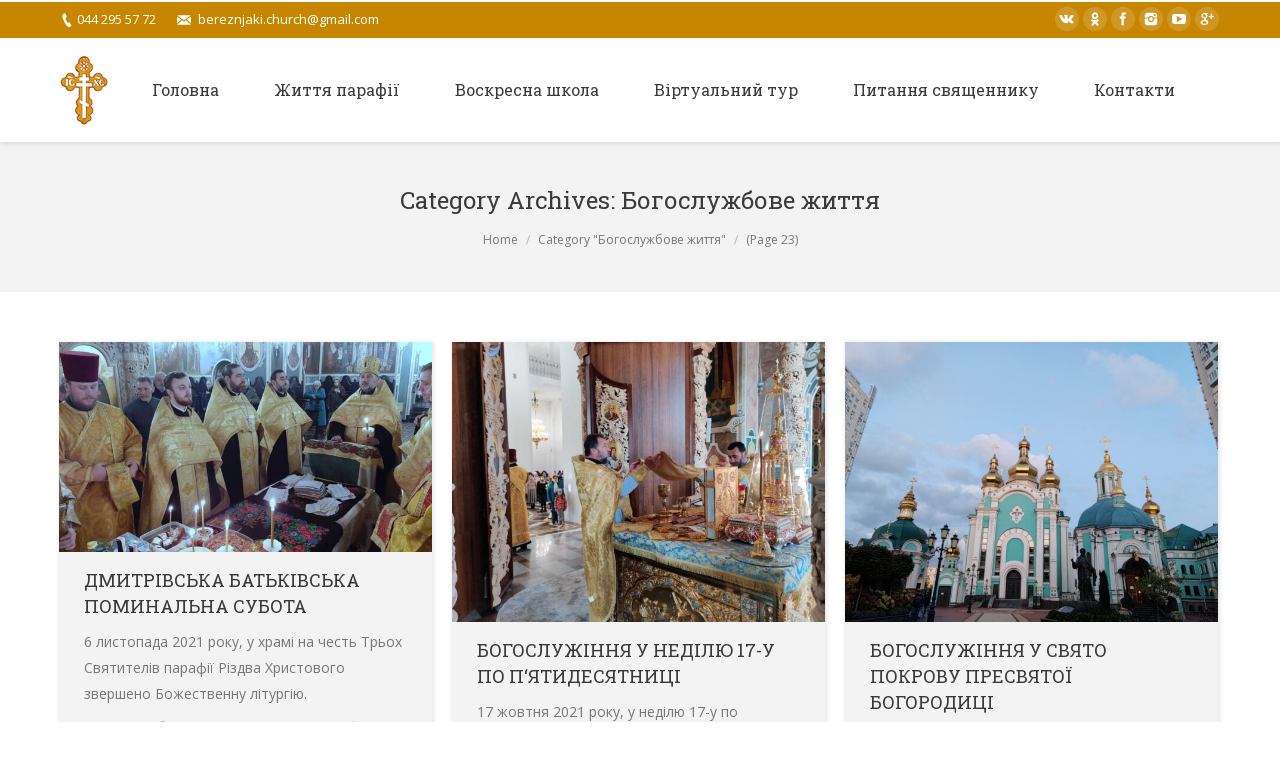

--- FILE ---
content_type: text/html; charset=UTF-8
request_url: http://bereznjaki.church/uk/category/news/page/23/
body_size: 11604
content:
<!DOCTYPE html>
<!--[if lt IE 10 ]>
<html lang="uk" class="old-ie no-js">
<![endif]-->
<!--[if !(IE 6) | !(IE 7) | !(IE 8)  ]><!-->
<html lang="uk" class="no-js">
<!--<![endif]-->
<head>
	<meta charset="UTF-8" />
		<meta name="viewport" content="width=device-width, initial-scale=1, maximum-scale=1">
		<link rel="profile" href="http://gmpg.org/xfn/11" />
	<link rel="pingback" href="http://bereznjaki.church/xmlrpc.php" />
	<!--[if IE]>
	<script src="//html5shiv.googlecode.com/svn/trunk/html5.js"></script>
	<![endif]-->
	<title>Богослужбове життя &#8211; Сторінка 23 &#8211; Храмовий комплекс на честь Різдва Христового</title>
<script type="text/javascript">
function createCookie(a,d,b){if(b){var c=new Date;c.setTime(c.getTime()+864E5*b);b="; expires="+c.toGMTString()}else b="";document.cookie=a+"="+d+b+"; path=/"}function readCookie(a){a+="=";for(var d=document.cookie.split(";"),b=0;b<d.length;b++){for(var c=d[b];" "==c.charAt(0);)c=c.substring(1,c.length);if(0==c.indexOf(a))return c.substring(a.length,c.length)}return null}function eraseCookie(a){createCookie(a,"",-1)}
function areCookiesEnabled(){var a=!1;createCookie("testing","Hello",1);null!=readCookie("testing")&&(a=!0,eraseCookie("testing"));return a}(function(a){var d=readCookie("devicePixelRatio"),b=void 0===a.devicePixelRatio?1:a.devicePixelRatio;areCookiesEnabled()&&null==d&&(createCookie("devicePixelRatio",b,7),1!=b&&a.location.reload(!0))})(window);
</script><link rel="dns-prefetch" href="//connect.facebook.net" />
<link rel='dns-prefetch' href='//s0.wp.com' />
<link rel='dns-prefetch' href='//connect.facebook.net' />
<link rel='dns-prefetch' href='//fonts.googleapis.com' />
<link rel='dns-prefetch' href='//s.w.org' />
<link rel="alternate" type="application/rss+xml" title="Храмовий комплекс на честь Різдва Христового &raquo; стрічка" href="http://bereznjaki.church/uk/feed/" />
<link rel="alternate" type="application/rss+xml" title="Храмовий комплекс на честь Різдва Христового &raquo; Канал коментарів" href="http://bereznjaki.church/uk/comments/feed/" />
<link rel="alternate" type="application/rss+xml" title="Храмовий комплекс на честь Різдва Христового &raquo; Богослужбове життя Канал категорії" href="http://bereznjaki.church/uk/category/news/feed/" />
		<script type="text/javascript">
			window._wpemojiSettings = {"baseUrl":"https:\/\/s.w.org\/images\/core\/emoji\/11.2.0\/72x72\/","ext":".png","svgUrl":"https:\/\/s.w.org\/images\/core\/emoji\/11.2.0\/svg\/","svgExt":".svg","source":{"concatemoji":"http:\/\/bereznjaki.church\/wp-includes\/js\/wp-emoji-release.min.js?ver=895c8fcc7c556d40ac35789b608fe3b4"}};
			!function(e,a,t){var n,r,o,i=a.createElement("canvas"),p=i.getContext&&i.getContext("2d");function s(e,t){var a=String.fromCharCode;p.clearRect(0,0,i.width,i.height),p.fillText(a.apply(this,e),0,0);e=i.toDataURL();return p.clearRect(0,0,i.width,i.height),p.fillText(a.apply(this,t),0,0),e===i.toDataURL()}function c(e){var t=a.createElement("script");t.src=e,t.defer=t.type="text/javascript",a.getElementsByTagName("head")[0].appendChild(t)}for(o=Array("flag","emoji"),t.supports={everything:!0,everythingExceptFlag:!0},r=0;r<o.length;r++)t.supports[o[r]]=function(e){if(!p||!p.fillText)return!1;switch(p.textBaseline="top",p.font="600 32px Arial",e){case"flag":return s([55356,56826,55356,56819],[55356,56826,8203,55356,56819])?!1:!s([55356,57332,56128,56423,56128,56418,56128,56421,56128,56430,56128,56423,56128,56447],[55356,57332,8203,56128,56423,8203,56128,56418,8203,56128,56421,8203,56128,56430,8203,56128,56423,8203,56128,56447]);case"emoji":return!s([55358,56760,9792,65039],[55358,56760,8203,9792,65039])}return!1}(o[r]),t.supports.everything=t.supports.everything&&t.supports[o[r]],"flag"!==o[r]&&(t.supports.everythingExceptFlag=t.supports.everythingExceptFlag&&t.supports[o[r]]);t.supports.everythingExceptFlag=t.supports.everythingExceptFlag&&!t.supports.flag,t.DOMReady=!1,t.readyCallback=function(){t.DOMReady=!0},t.supports.everything||(n=function(){t.readyCallback()},a.addEventListener?(a.addEventListener("DOMContentLoaded",n,!1),e.addEventListener("load",n,!1)):(e.attachEvent("onload",n),a.attachEvent("onreadystatechange",function(){"complete"===a.readyState&&t.readyCallback()})),(n=t.source||{}).concatemoji?c(n.concatemoji):n.wpemoji&&n.twemoji&&(c(n.twemoji),c(n.wpemoji)))}(window,document,window._wpemojiSettings);
		</script>
		<style type="text/css">
img.wp-smiley,
img.emoji {
	display: inline !important;
	border: none !important;
	box-shadow: none !important;
	height: 1em !important;
	width: 1em !important;
	margin: 0 .07em !important;
	vertical-align: -0.1em !important;
	background: none !important;
	padding: 0 !important;
}
</style>
	<link rel='stylesheet' id='wp-block-library-css'  href='http://bereznjaki.church/wp-includes/css/dist/block-library/style.min.css?ver=895c8fcc7c556d40ac35789b608fe3b4' type='text/css' media='all' />
<link rel='stylesheet' id='contact-form-7-css'  href='http://bereznjaki.church/wp-content/plugins/contact-form-7/includes/css/styles.css?ver=5.1.1' type='text/css' media='all' />
<link rel='stylesheet' id='ewd-ufaq-style-css'  href='http://bereznjaki.church/wp-content/plugins/ultimate-faqs/css/ewd-ufaq-styles.css?ver=895c8fcc7c556d40ac35789b608fe3b4' type='text/css' media='all' />
<link rel='stylesheet' id='ewd-ufaq-rrssb-css'  href='http://bereznjaki.church/wp-content/plugins/ultimate-faqs/css/rrssb-min.css?ver=895c8fcc7c556d40ac35789b608fe3b4' type='text/css' media='all' />
<link crossorigin="anonymous" rel='stylesheet' id='dt-web-fonts-css'  href='http://fonts.googleapis.com/css?family=Open+Sans%3A400%2C600%7CRoboto+Slab&#038;ver=895c8fcc7c556d40ac35789b608fe3b4' type='text/css' media='all' />
<link rel='stylesheet' id='dt-main-css'  href='http://bereznjaki.church/wp-content/themes/dt-the7/css/main.min.css?ver=1.0.0' type='text/css' media='all' />
<!--[if lt IE 10]>
<link rel='stylesheet' id='dt-old-ie-css'  href='http://bereznjaki.church/wp-content/themes/dt-the7/css/old-ie.css?ver=1.0.0' type='text/css' media='all' />
<![endif]-->
<link rel='stylesheet' id='dt-awsome-fonts-css'  href='http://bereznjaki.church/wp-content/themes/dt-the7/fonts/FontAwesome/css/font-awesome.min.css?ver=1.0.0' type='text/css' media='all' />
<link rel='stylesheet' id='dt-fontello-css'  href='http://bereznjaki.church/wp-content/themes/dt-the7/fonts/fontello/css/fontello.min.css?ver=1.0.0' type='text/css' media='all' />
<!--[if lt IE 10]>
<link rel='stylesheet' id='dt-custom-old-ie.less-css'  href='http://bereznjaki.church/wp-content/uploads/wp-less/dt-the7/css/custom-old-ie-089bee6d4e.css?ver=1.0.0' type='text/css' media='all' />
<![endif]-->
<link rel='stylesheet' id='dt-custom.less-css'  href='http://bereznjaki.church/wp-content/uploads/wp-less/dt-the7/css/custom-089bee6d4e.css?ver=1.0.0' type='text/css' media='all' />
<link rel='stylesheet' id='dt-media.less-css'  href='http://bereznjaki.church/wp-content/uploads/wp-less/dt-the7/css/media-089bee6d4e.css?ver=1.0.0' type='text/css' media='all' />
<link rel='stylesheet' id='style-css'  href='http://bereznjaki.church/wp-content/themes/dt-the7-child/style.css?ver=1.0.0' type='text/css' media='all' />
<link rel='stylesheet' id='jetpack_css-css'  href='http://bereznjaki.church/wp-content/plugins/jetpack/css/jetpack.css?ver=7.0.5' type='text/css' media='all' />
<script type='text/javascript' src='http://bereznjaki.church/wp-includes/js/jquery/jquery.js?ver=1.12.4'></script>
<script type='text/javascript' src='http://bereznjaki.church/wp-includes/js/jquery/jquery-migrate.min.js?ver=1.4.1'></script>
<script type='text/javascript' src='http://bereznjaki.church/wp-content/plugins/simple-youtube-embed/jquery.waitforimages.min.js?ver=1.0.6'></script>
<script type='text/javascript' src='http://bereznjaki.church/wp-content/plugins/simple-youtube-embed/jquery.prettyembed.min.js?ver=1.0.6'></script>
<script type='text/javascript' src='http://bereznjaki.church/wp-content/plugins/simple-youtube-embed/jquery.fitvids.js?ver=1.0.6'></script>
<script type='text/javascript'>
/* <![CDATA[ */
var wpgmza_google_api_status = {"message":"Enqueued","code":"ENQUEUED"};
/* ]]> */
</script>
<script type='text/javascript' src='http://bereznjaki.church/wp-content/plugins/wp-google-maps/wpgmza_data.js?ver=895c8fcc7c556d40ac35789b608fe3b4'></script>
<script type='text/javascript'>
/* <![CDATA[ */
var dtLocal = {"passText":"To view this protected post, enter the password below:","moreButtonText":{"loading":"Loading..."},"postID":"33003","ajaxurl":"http:\/\/bereznjaki.church\/wp-admin\/admin-ajax.php","contactNonce":"93ae9bc172","ajaxNonce":"6a2d22311e","pageData":{"type":"archive","template":"archive","layout":"masonry"},"themeSettings":{"smoothScroll":"off","lazyLoading":false,"accentColor":{"mode":"solid","color":"#c78600"},"floatingHeader":{"showAfter":150,"showMenu":false,"height":60,"logo":{"showLogo":true,"src":"http:\/\/bereznjaki.church\/wp-content\/uploads\/2015\/11\/logo-symbol_50.png 1x, http:\/\/bereznjaki.church\/wp-content\/uploads\/2015\/11\/logo-symbol_50.png 2x","w":50,"h":71}},"mobileHeader":{"firstSwitchPoint":1150,"secondSwitchPoint":500},"content":{"responsivenessTreshold":970,"textColor":"#777777","headerColor":"#3a3a3a"},"stripes":{"stripe1":{"textColor":"#949494","headerColor":"#777777"},"stripe2":{"textColor":"#ffffff","headerColor":"#ffffff"},"stripe3":{"textColor":"#ffffff","headerColor":"#ffffff"}}}};
/* ]]> */
</script>
<script type='text/javascript' src='http://bereznjaki.church/wp-content/themes/dt-the7/js/above-the-fold.min.js?ver=1.0.0'></script>
<link rel='https://api.w.org/' href='http://bereznjaki.church/uk/wp-json/' />
<link rel="EditURI" type="application/rsd+xml" title="RSD" href="http://bereznjaki.church/xmlrpc.php?rsd" />
<link rel="wlwmanifest" type="application/wlwmanifest+xml" href="http://bereznjaki.church/wp-includes/wlwmanifest.xml" /> 

<style>:root {
			--lazy-loader-animation-duration: 300ms;
		}
		  
		.lazyload {
	display: block;
}

.lazyload,
        .lazyloading {
			opacity: 0;
		}


		.lazyloaded {
			opacity: 1;
			transition: opacity 300ms;
			transition: opacity var(--lazy-loader-animation-duration);
		}</style><noscript><style>.lazyload { display: none; } .lazyload[class*="lazy-loader-background-element-"] { display: block; opacity: 1; }</style></noscript><meta http-equiv="Content-type" content="text/html; charset=utf-8" />    <script type="text/javascript" charset="utf-8">
        /* <![CDATA[ */
        jQuery(document).ready(function($){
            $(function(){
                $().prettyEmbed({ useFitVids: true });
            });
        });
        /* ]]> */
        </script>    <script type="text/javascript">
        var ajaxurl = 'http://bereznjaki.church/wp-admin/admin-ajax.php';
    </script>
<script type="text/javascript">
(function(url){
	if(/(?:Chrome\/26\.0\.1410\.63 Safari\/537\.31|WordfenceTestMonBot)/.test(navigator.userAgent)){ return; }
	var addEvent = function(evt, handler) {
		if (window.addEventListener) {
			document.addEventListener(evt, handler, false);
		} else if (window.attachEvent) {
			document.attachEvent('on' + evt, handler);
		}
	};
	var removeEvent = function(evt, handler) {
		if (window.removeEventListener) {
			document.removeEventListener(evt, handler, false);
		} else if (window.detachEvent) {
			document.detachEvent('on' + evt, handler);
		}
	};
	var evts = 'contextmenu dblclick drag dragend dragenter dragleave dragover dragstart drop keydown keypress keyup mousedown mousemove mouseout mouseover mouseup mousewheel scroll'.split(' ');
	var logHuman = function() {
		if (window.wfLogHumanRan) { return; }
		window.wfLogHumanRan = true;
		var wfscr = document.createElement('script');
		wfscr.type = 'text/javascript';
		wfscr.async = true;
		wfscr.src = url + '&r=' + Math.random();
		(document.getElementsByTagName('head')[0]||document.getElementsByTagName('body')[0]).appendChild(wfscr);
		for (var i = 0; i < evts.length; i++) {
			removeEvent(evts[i], logHuman);
		}
	};
	for (var i = 0; i < evts.length; i++) {
		addEvent(evts[i], logHuman);
	}
})('//bereznjaki.church/uk/?wordfence_lh=1&hid=E4E5100D0F88438E4B1174921CA69C9A');
</script><style>/* CSS added by WP Meta and Date Remover*/</style><!-- <meta name="NextGEN" version="3.1.7" /> -->
<link hreflang="uk" href="http://bereznjaki.church/uk/category/news/page/23/" rel="alternate" />
<link hreflang="x-default" href="http://bereznjaki.church/uk/category/news/page/23/" rel="alternate" />
<meta name="generator" content="qTranslate-X 3.4.6.8" />

<link rel='dns-prefetch' href='//i0.wp.com'/>
<link rel='dns-prefetch' href='//i1.wp.com'/>
<link rel='dns-prefetch' href='//i2.wp.com'/>
<style type='text/css'>img#wpstats{display:none}</style>		<script type="text/javascript">
			dtGlobals.logoEnabled = 1;
			dtGlobals.logoURL = '';
			dtGlobals.logoW = '0';
			dtGlobals.logoH = '0';
			smartMenu = 0;
		</script>
		<meta name="generator" content="Powered by Visual Composer - drag and drop page builder for WordPress."/>
<!--[if lte IE 9]><link rel="stylesheet" type="text/css" href="http://bereznjaki.church/wp-content/plugins/js_composer/assets/css/vc_lte_ie9.min.css" media="screen"><![endif]--><!--[if IE  8]><link rel="stylesheet" type="text/css" href="http://bereznjaki.church/wp-content/plugins/js_composer/assets/css/vc-ie8.min.css" media="screen"><![endif]--><meta property="og:site_name" content="Храмовий комплекс на честь Різдва Христового" />
<meta property="og:type" content="website" />
<meta property="og:locale" content="uk_UA" />
<!-- There is no amphtml version available for this URL. --><!-- icon -->
<link rel="icon" href="http://bereznjaki.church/wp-content/uploads/2015/11/favicon.ico" type="image/x-icon" />
<link rel="shortcut icon" href="http://bereznjaki.church/wp-content/uploads/2015/11/favicon.ico" type="image/x-icon" />
<noscript><style type="text/css"> .wpb_animate_when_almost_visible { opacity: 1; }</style></noscript><script>
  (function(i,s,o,g,r,a,m){i['GoogleAnalyticsObject']=r;i[r]=i[r]||function(){
  (i[r].q=i[r].q||[]).push(arguments)},i[r].l=1*new Date();a=s.createElement(o),
  m=s.getElementsByTagName(o)[0];a.async=1;a.src=g;m.parentNode.insertBefore(a,m)
  })(window,document,'script','//www.google-analytics.com/analytics.js','ga');

  ga('create', 'UA-75463576-1', 'auto');
  ga('send', 'pageview');

</script></head>
<body class="archive paged category category-news category-2 paged-23 category-paged-23 layout-masonry description-under-image small-hover-icons overlay-cursor-on srcset-enabled btn-material custom-btn-color custom-btn-hover-color shadow-element-decoration filter-style-ios contact-form-minimal small-fancy-datas semitransparent-bullets bold-icons  top-header first-switch-logo-center first-switch-menu-left second-switch-logo-center second-switch-menu-left wpb-js-composer js-comp-ver-4.8.1 vc_responsive outlined-portfolio-icons album-minuatures-style-2">
<div id="load" class="ring-loader">
	<div class="load-wrap"></div>
</div>
<div id="page">


<div class="masthead inline-header justify widgets full-height surround shadow-decoration show-device-logo show-mobile-logo" role="banner">

			<div class="top-bar solid-bg">
			<div class="mini-widgets"><span class="mini-contacts phone in-menu-on-mobile">044 295 57 72</span><span class="mini-contacts email in-menu-on-mobile">bereznjaki.church@gmail.com</span></div>			<div class="mini-widgets"><div class="soc-ico in-menu-on-mobile custom-bg hover-accent-bg"><a title="VK" href="https://vk.com/bereznjaki_church" target="_blank" class="vk"><span class="assistive-text">VK</span></a><a title="Odnoklassniki" href="http://www.ok.ru/bereznjaki.church" target="_blank" class="odnoklassniki"><span class="assistive-text">Odnoklassniki</span></a><a title="Facebook" href="https://www.facebook.com/bereznjaki.church/" target="_blank" class="facebook"><span class="assistive-text">Facebook</span></a><a title="Instagram" href="https://www.instagram.com/bereznjaki.church/" target="_blank" class="instagram"><span class="assistive-text">Instagram</span></a><a title="YouTube" href="https://www.youtube.com/channel/UCnJLu98EyrjY8QuydqPBJ-A" target="_blank" class="you-tube"><span class="assistive-text">YouTube</span></a><a title="Google+" href="https://plus.google.com/u/0/107325333079610297913" target="_blank" class="google"><span class="assistive-text">Google+</span></a></div></div>		</div>
	<header class="header-bar">

						<div class="branding">

					<a href="http://bereznjaki.church/uk/"><img class=" preload-me" srcset="http://bereznjaki.church/wp-content/uploads/2015/11/logo-symbol_50.png 1x, http://bereznjaki.church/wp-content/uploads/2015/11/logo-symbol_50.png 2x" width="50" height="71"  alt="Храмовий комплекс на честь Різдва Христового" /><img class="mobile-logo preload-me" srcset="http://bereznjaki.church/wp-content/uploads/2015/11/logo-symbol_50.png 1x, http://bereznjaki.church/wp-content/uploads/2015/11/logo-symbol_50.png 2x" width="50" height="71"  alt="Храмовий комплекс на честь Різдва Христового" /></a>
					<div id="site-title" class="assistive-text">Храмовий комплекс на честь Різдва Христового</div>
					<div id="site-description" class="assistive-text">Храм Різдва Христового</div>

					
					
				</div>
		<ul class="main-nav underline-decoration upwards-line outside-item-remove-margin" role="menu"><li class="menu-item menu-item-type-custom menu-item-object-custom menu-item-home menu-item-295 first"><a href='http://bereznjaki.church/uk' data-level='1'><span class="menu-item-text"><span class="menu-text">Головна</span></span></a></li> <li class="menu-item menu-item-type-post_type menu-item-object-page menu-item-has-children menu-item-236 has-children"><a href='http://bereznjaki.church/uk/pro-parafiyu/' class='not-clickable-item' data-level='1'><span class="menu-item-text"><span class="menu-text">Життя парафії</span></span></a><ul class="sub-nav hover-style-click-bg"><li class="menu-item menu-item-type-post_type menu-item-object-page menu-item-243 first"><a href='http://bereznjaki.church/uk/rozklad-bogosluzhin/' data-level='2'><span class="menu-item-text"><span class="menu-text">Розклад богослужінь</span></span></a></li> <li class="menu-item menu-item-type-post_type menu-item-object-page menu-item-241"><a href='http://bereznjaki.church/uk/pro-parafiyu/hramy/' data-level='2'><span class="menu-item-text"><span class="menu-text">Храми</span></span></a></li> <li class="menu-item menu-item-type-post_type menu-item-object-page menu-item-239"><a href='http://bereznjaki.church/uk/pro-parafiyu/svyashhennosluzhyteli/' data-level='2'><span class="menu-item-text"><span class="menu-text">Священнослужителі</span></span></a></li> <li class="menu-item menu-item-type-post_type menu-item-object-page menu-item-237"><a href='http://bereznjaki.church/uk/pro-parafiyu/istoriya-parafiyi/' data-level='2'><span class="menu-item-text"><span class="menu-text">Історія парафії</span></span></a></li> <li class="menu-item menu-item-type-post_type menu-item-object-page menu-item-628"><a href='http://bereznjaki.church/uk/pro-parafiyu/gostova-knyga/' data-level='2'><span class="menu-item-text"><span class="menu-text">Гостьова книга</span></span></a></li> <li class="menu-item menu-item-type-post_type menu-item-object-page menu-item-720"><a href='http://bereznjaki.church/uk/nashe-dzherelo/' data-level='2'><span class="menu-item-text"><span class="menu-text">Наше джерело</span></span></a></li> <li class="menu-item menu-item-type-post_type menu-item-object-page menu-item-245"><a href='http://bereznjaki.church/uk/fotogalereya/' data-level='2'><span class="menu-item-text"><span class="menu-text">Фотогалерея</span></span></a></li> </ul></li> <li class="menu-item menu-item-type-post_type menu-item-object-page menu-item-has-children menu-item-234 has-children dt-mega-menu mega-auto-width mega-column-3"><a href='http://bereznjaki.church/uk/vs/' class='not-clickable-item' data-level='1'><span class="menu-item-text"><span class="menu-text">Воскресна школа</span></span></a><div class="dt-mega-menu-wrap"><ul class="sub-nav hover-style-click-bg"><li class="menu-item menu-item-type-post_type menu-item-object-page menu-item-2853 first no-link dt-mega-parent wf-1-3"><a href='http://bereznjaki.church/uk/vs/' data-level='2'><span class="menu-item-text"><span class="menu-text">ВОСКРЕСНА ШКОЛА</span></span></a></li> </ul></div></li> <li class="menu-item menu-item-type-post_type menu-item-object-page menu-item-230"><a href='http://bereznjaki.church/uk/3d-tour/' data-level='1'><span class="menu-item-text"><span class="menu-text">Віртуальний тур</span></span></a></li> <li class="menu-item menu-item-type-post_type menu-item-object-page menu-item-533 dt-mega-menu mega-auto-width mega-column-3"><a href='http://bereznjaki.church/uk/pytannya-svyashhennyku/' data-level='1'><span class="menu-item-text"><span class="menu-text">Питання священнику</span></span></a></li> <li class="menu-item menu-item-type-post_type menu-item-object-page menu-item-231"><a href='http://bereznjaki.church/uk/kontakty/' data-level='1'><span class="menu-item-text"><span class="menu-text">Контакти</span></span></a></li> </ul>
		<div class="mini-widgets"><div class="mini-search near-logo-on-mobile">	<form class="searchform" role="search" method="get" action="http://bereznjaki.church/uk/">
		<input type="text" class="field searchform-s" name="s" value="" placeholder="Type and hit enter &hellip;" />
				<input type="submit" class="assistive-text searchsubmit" value="Go!" />
		<a href="#go" id="trigger-overlay" class="submit icon-off">&nbsp;</a>
	</form></div></div>
	</header>

</div><div class='dt-close-mobile-menu-icon'><span></span></div>
<div class='dt-mobile-header'>
	<ul class="mobile-main-nav" role="menu">
		<li class="menu-item menu-item-type-custom menu-item-object-custom menu-item-home menu-item-295 first"><a href='http://bereznjaki.church/uk' data-level='1'><span class="menu-item-text"><span class="menu-text">Головна</span></span></a></li> <li class="menu-item menu-item-type-post_type menu-item-object-page menu-item-has-children menu-item-236 has-children"><a href='http://bereznjaki.church/uk/pro-parafiyu/' class='not-clickable-item' data-level='1'><span class="menu-item-text"><span class="menu-text">Життя парафії</span></span></a><ul class="sub-nav hover-style-click-bg"><li class="menu-item menu-item-type-post_type menu-item-object-page menu-item-243 first"><a href='http://bereznjaki.church/uk/rozklad-bogosluzhin/' data-level='2'><span class="menu-item-text"><span class="menu-text">Розклад богослужінь</span></span></a></li> <li class="menu-item menu-item-type-post_type menu-item-object-page menu-item-241"><a href='http://bereznjaki.church/uk/pro-parafiyu/hramy/' data-level='2'><span class="menu-item-text"><span class="menu-text">Храми</span></span></a></li> <li class="menu-item menu-item-type-post_type menu-item-object-page menu-item-239"><a href='http://bereznjaki.church/uk/pro-parafiyu/svyashhennosluzhyteli/' data-level='2'><span class="menu-item-text"><span class="menu-text">Священнослужителі</span></span></a></li> <li class="menu-item menu-item-type-post_type menu-item-object-page menu-item-237"><a href='http://bereznjaki.church/uk/pro-parafiyu/istoriya-parafiyi/' data-level='2'><span class="menu-item-text"><span class="menu-text">Історія парафії</span></span></a></li> <li class="menu-item menu-item-type-post_type menu-item-object-page menu-item-628"><a href='http://bereznjaki.church/uk/pro-parafiyu/gostova-knyga/' data-level='2'><span class="menu-item-text"><span class="menu-text">Гостьова книга</span></span></a></li> <li class="menu-item menu-item-type-post_type menu-item-object-page menu-item-720"><a href='http://bereznjaki.church/uk/nashe-dzherelo/' data-level='2'><span class="menu-item-text"><span class="menu-text">Наше джерело</span></span></a></li> <li class="menu-item menu-item-type-post_type menu-item-object-page menu-item-245"><a href='http://bereznjaki.church/uk/fotogalereya/' data-level='2'><span class="menu-item-text"><span class="menu-text">Фотогалерея</span></span></a></li> </ul></li> <li class="menu-item menu-item-type-post_type menu-item-object-page menu-item-has-children menu-item-234 has-children dt-mega-menu mega-auto-width mega-column-3"><a href='http://bereznjaki.church/uk/vs/' class='not-clickable-item' data-level='1'><span class="menu-item-text"><span class="menu-text">Воскресна школа</span></span></a><div class="dt-mega-menu-wrap"><ul class="sub-nav hover-style-click-bg"><li class="menu-item menu-item-type-post_type menu-item-object-page menu-item-2853 first no-link dt-mega-parent wf-1-3"><a href='http://bereznjaki.church/uk/vs/' data-level='2'><span class="menu-item-text"><span class="menu-text">ВОСКРЕСНА ШКОЛА</span></span></a></li> </ul></div></li> <li class="menu-item menu-item-type-post_type menu-item-object-page menu-item-230"><a href='http://bereznjaki.church/uk/3d-tour/' data-level='1'><span class="menu-item-text"><span class="menu-text">Віртуальний тур</span></span></a></li> <li class="menu-item menu-item-type-post_type menu-item-object-page menu-item-533 dt-mega-menu mega-auto-width mega-column-3"><a href='http://bereznjaki.church/uk/pytannya-svyashhennyku/' data-level='1'><span class="menu-item-text"><span class="menu-text">Питання священнику</span></span></a></li> <li class="menu-item menu-item-type-post_type menu-item-object-page menu-item-231"><a href='http://bereznjaki.church/uk/kontakty/' data-level='1'><span class="menu-item-text"><span class="menu-text">Контакти</span></span></a></li> 	</ul>
	<div class='mobile-mini-widgets-in-menu'></div>
</div>
	
		<div class="page-title title-center solid-bg" style="min-height: 150px;">
			<div class="wf-wrap">
				<div class="wf-container-title">
					<div class="wf-table" style="height: 150px;">

						<div class="wf-td hgroup"><h1 class="h3-size">Category Archives: <span>Богослужбове життя</span></h1></div><div class="wf-td"><div class="assistive-text">You are here:</div><ol class="breadcrumbs text-small" xmlns:v="http://rdf.data-vocabulary.org/#"><li typeof="v:Breadcrumb"><a rel="v:url" property="v:title" href="http://bereznjaki.church/uk/" title="">Home</a></li><li class="current">Category "Богослужбове життя"</li><li class="current"> (Page 23)</li></ol></div>
					</div>
				</div>
			</div>
		</div>

		
	
	<div id="main" class="sidebar-none sidebar-divider-off"><!-- class="sidebar-none", class="sidebar-left", class="sidebar-right" -->

		
		<div class="main-gradient"></div>
		<div class="wf-wrap">
			<div class="wf-container-main">

				
	
			<!-- Content -->
			<div id="content" class="content" role="main">

				<div class="wf-container loading-effect-fade-in iso-container bg-under-post description-under-image content-align-left" data-padding="10px" data-cur-page="23" data-width="320px" data-columns="3">
<div class="wf-cell iso-item" data-post-id="33003" data-date="" data-name="ДМИТРІВСЬКА БАТЬКІВСЬКА ПОМИНАЛЬНА СУБОТА">
<article class="post post-33003 type-post status-publish format-standard has-post-thumbnail hentry category-news category-novyny-nashoyi-parafiyi bg-on fullwidth-img description-off">

	<div class="blog-media wf-td"><p><a href="http://bereznjaki.church/uk/dmytrivska-batkivska-pomynalna-subota/" class="alignnone rollover" ><img class="preload-me" srcset="http://bereznjaki.church/wp-content/uploads/2021/11/253467644_2992555347660575_5509227471688026121_n-625x352.jpg 1x, http://bereznjaki.church/wp-content/uploads/2021/11/253467644_2992555347660575_5509227471688026121_n-958x540.jpg 2x" alt="" title="253467644_2992555347660575_5509227471688026121_n" width="625" height="352"  /></a></p></div><div class="blog-content wf-td">

		<h3 class="entry-title">
		<a href="http://bereznjaki.church/uk/dmytrivska-batkivska-pomynalna-subota/" title="ДМИТРІВСЬКА БАТЬКІВСЬКА ПОМИНАЛЬНА СУБОТА" rel="bookmark">ДМИТРІВСЬКА БАТЬКІВСЬКА ПОМИНАЛЬНА СУБОТА</a>
	</h3>

	<p>6 листопада 2021 року, у храмі на честь Трьох Святителів парафії Різдва Христового звершено Божественну літургію.</p>

	
	<div class="entry-meta"><a href="http://bereznjaki.church/uk/2026/01/25/" title="" class="data-link" rel="bookmark"><time class="entry-date updated" datetime=""></time></a><span class="category-link"><a href="http://bereznjaki.church/uk/category/news/" >Богослужбове життя</a>, <a href="http://bereznjaki.church/uk/category/novyny-nashoyi-parafiyi/" >Новини нашої парафії</a></span><a class="author vcard" href="http://bereznjaki.church/uk/author/site-manager/" title="View all posts by " rel="author">By <span class="fn"></span></a></div>
	
</div>
</article><!-- #post-33003 -->

</div>
<div class="wf-cell iso-item" data-post-id="32989" data-date="" data-name="БОГОСЛУЖІННЯ У НЕДІЛЮ 17-У ПО П‘ЯТИДЕСЯТНИЦІ">
<article class="post post-32989 type-post status-publish format-standard has-post-thumbnail hentry category-news category-novyny-nashoyi-parafiyi bg-on fullwidth-img description-off">

	<div class="blog-media wf-td"><p><a href="http://bereznjaki.church/uk/bogosluzhinnya-u-nedilyu-17-u-po-p-yatydesyatnytsi/" class="alignnone rollover" ><img class="preload-me" srcset="http://bereznjaki.church/wp-content/uploads/2021/10/IMG_3953-625x469.jpg 1x, http://bereznjaki.church/wp-content/uploads/2021/10/IMG_3953-1250x938.jpg 2x" alt="" title="IMG_3953" width="625" height="469"  /></a></p></div><div class="blog-content wf-td">

		<h3 class="entry-title">
		<a href="http://bereznjaki.church/uk/bogosluzhinnya-u-nedilyu-17-u-po-p-yatydesyatnytsi/" title="БОГОСЛУЖІННЯ У НЕДІЛЮ 17-У ПО П‘ЯТИДЕСЯТНИЦІ" rel="bookmark">БОГОСЛУЖІННЯ У НЕДІЛЮ 17-У ПО П‘ЯТИДЕСЯТНИЦІ</a>
	</h3>

	<p>17 жовтня 2021 року, у неділю 17-у по П’ятидесятниці на парафії Різдва Христового звершено дві Божественні Літургії.</p>

	
	<div class="entry-meta"><a href="http://bereznjaki.church/uk/2026/01/25/" title="" class="data-link" rel="bookmark"><time class="entry-date updated" datetime=""></time></a><span class="category-link"><a href="http://bereznjaki.church/uk/category/news/" >Богослужбове життя</a>, <a href="http://bereznjaki.church/uk/category/novyny-nashoyi-parafiyi/" >Новини нашої парафії</a></span><a class="author vcard" href="http://bereznjaki.church/uk/author/site-manager/" title="View all posts by " rel="author">By <span class="fn"></span></a></div>
	
</div>
</article><!-- #post-32989 -->

</div>
<div class="wf-cell iso-item" data-post-id="32981" data-date="" data-name="БОГОСЛУЖІННЯ У СВЯТО ПОКРОВУ ПРЕСВЯТОЇ БОГОРОДИЦІ">
<article class="post post-32981 type-post status-publish format-standard has-post-thumbnail hentry category-news category-novyny-nashoyi-parafiyi bg-on fullwidth-img description-off">

	<div class="blog-media wf-td"><p><a href="http://bereznjaki.church/uk/bogosluzhinnya-u-svyato-pokrovu-presvyatoyi-bogorodytsi/" class="alignnone rollover" ><img class="preload-me" srcset="http://bereznjaki.church/wp-content/uploads/2021/10/IMG_3960-625x469.jpg 1x, http://bereznjaki.church/wp-content/uploads/2021/10/IMG_3960-1250x938.jpg 2x" alt="" title="IMG_3960" width="625" height="469"  /></a></p></div><div class="blog-content wf-td">

		<h3 class="entry-title">
		<a href="http://bereznjaki.church/uk/bogosluzhinnya-u-svyato-pokrovu-presvyatoyi-bogorodytsi/" title="БОГОСЛУЖІННЯ У СВЯТО ПОКРОВУ ПРЕСВЯТОЇ БОГОРОДИЦІ" rel="bookmark">БОГОСЛУЖІННЯ У СВЯТО ПОКРОВУ ПРЕСВЯТОЇ БОГОРОДИЦІ</a>
	</h3>

	<p>14 жовтня 2021 року, на свято Покрова Пресвятої Богородиці на парафії Різдва Христового звершено дві Божественні Літургії.</p>

	
	<div class="entry-meta"><a href="http://bereznjaki.church/uk/2026/01/25/" title="" class="data-link" rel="bookmark"><time class="entry-date updated" datetime=""></time></a><span class="category-link"><a href="http://bereznjaki.church/uk/category/news/" >Богослужбове життя</a>, <a href="http://bereznjaki.church/uk/category/novyny-nashoyi-parafiyi/" >Новини нашої парафії</a></span><a class="author vcard" href="http://bereznjaki.church/uk/author/site-manager/" title="View all posts by " rel="author">By <span class="fn"></span></a></div>
	
</div>
</article><!-- #post-32981 -->

</div>
<div class="wf-cell iso-item" data-post-id="32961" data-date="" data-name="БОГОСЛУЖІННЯ У НЕДІЛЮ 16-У ПО П‘ЯТИДЕСЯТНИЦІ">
<article class="post post-32961 type-post status-publish format-standard has-post-thumbnail hentry category-news category-novyny-nashoyi-parafiyi bg-on fullwidth-img description-off">

	<div class="blog-media wf-td"><p><a href="http://bereznjaki.church/uk/bogosluzhinnya-u-nedilyu-16-u-po-p-yatydesyatnytsi/" class="alignnone rollover" ><img class="preload-me" srcset="http://bereznjaki.church/wp-content/uploads/2021/10/IMG_3856-625x469.jpg 1x, http://bereznjaki.church/wp-content/uploads/2021/10/IMG_3856-1250x938.jpg 2x" alt="" title="IMG_3856" width="625" height="469"  /></a></p></div><div class="blog-content wf-td">

		<h3 class="entry-title">
		<a href="http://bereznjaki.church/uk/bogosluzhinnya-u-nedilyu-16-u-po-p-yatydesyatnytsi/" title="БОГОСЛУЖІННЯ У НЕДІЛЮ 16-У ПО П‘ЯТИДЕСЯТНИЦІ" rel="bookmark">БОГОСЛУЖІННЯ У НЕДІЛЮ 16-У ПО П‘ЯТИДЕСЯТНИЦІ</a>
	</h3>

	<p>10 жовтня 2021 року, у неділю 16-у по П’ятидесятниці на парафії Різдва Христового звершено дві Божественні Літургії.</p>

	
	<div class="entry-meta"><a href="http://bereznjaki.church/uk/2026/01/25/" title="" class="data-link" rel="bookmark"><time class="entry-date updated" datetime=""></time></a><span class="category-link"><a href="http://bereznjaki.church/uk/category/news/" >Богослужбове життя</a>, <a href="http://bereznjaki.church/uk/category/novyny-nashoyi-parafiyi/" >Новини нашої парафії</a></span><a class="author vcard" href="http://bereznjaki.church/uk/author/site-manager/" title="View all posts by " rel="author">By <span class="fn"></span></a></div>
	
</div>
</article><!-- #post-32961 -->

</div>
<div class="wf-cell iso-item" data-post-id="32949" data-date="" data-name="ДЕНЬ ТЕЗОІМЕНИТСТВА ІЄРЕЯ ІОАННА ЛАБАТІЯ">
<article class="post post-32949 type-post status-publish format-standard has-post-thumbnail hentry category-news category-novyny-nashoyi-parafiyi bg-on fullwidth-img description-off">

	<div class="blog-media wf-td"><p><a href="http://bereznjaki.church/uk/den-tezoimenytstva-iyereya-ioanna-labatiya-2/" class="alignnone rollover" ><img class="preload-me" srcset="http://bereznjaki.church/wp-content/uploads/2021/10/IMG_3845-625x352.jpg 1x, http://bereznjaki.church/wp-content/uploads/2021/10/IMG_3845-1250x704.jpg 2x" alt="" title="IMG_3845" width="625" height="352"  /></a></p></div><div class="blog-content wf-td">

		<h3 class="entry-title">
		<a href="http://bereznjaki.church/uk/den-tezoimenytstva-iyereya-ioanna-labatiya-2/" title="ДЕНЬ ТЕЗОІМЕНИТСТВА ІЄРЕЯ ІОАННА ЛАБАТІЯ" rel="bookmark">ДЕНЬ ТЕЗОІМЕНИТСТВА ІЄРЕЯ ІОАННА ЛАБАТІЯ</a>
	</h3>

	<p>9 жовтня 2021 року, у день пам’яті Святого Апостола і Євангеліста Іоана Богослова, молитовно відзначив день свого Небесного Покровителя клірик нашого храму ієрей Іоанн Лабатій.</p>

	
	<div class="entry-meta"><a href="http://bereznjaki.church/uk/2026/01/25/" title="" class="data-link" rel="bookmark"><time class="entry-date updated" datetime=""></time></a><span class="category-link"><a href="http://bereznjaki.church/uk/category/news/" >Богослужбове життя</a>, <a href="http://bereznjaki.church/uk/category/novyny-nashoyi-parafiyi/" >Новини нашої парафії</a></span><a class="author vcard" href="http://bereznjaki.church/uk/author/site-manager/" title="View all posts by " rel="author">By <span class="fn"></span></a></div>
	
</div>
</article><!-- #post-32949 -->

</div>
<div class="wf-cell iso-item" data-post-id="32909" data-date="" data-name="БОГОСЛУЖІННЯ У НЕДІЛЮ 15-У ПО П‘ЯТИДЕСЯТНИЦІ, ПІСЛЯ ВОЗДВИЖЕННЯ">
<article class="post post-32909 type-post status-publish format-standard has-post-thumbnail hentry category-news category-novyny-nashoyi-parafiyi bg-on fullwidth-img description-off">

	<div class="blog-media wf-td"><p><a href="http://bereznjaki.church/uk/bogosluzhinnya-u-nedilyu-14-u-pislya-p-yatydesyatnytsi-pislya-vozdvyzhennya/" class="alignnone rollover" ><img class="preload-me" srcset="http://bereznjaki.church/wp-content/uploads/2021/10/IMG_3779-625x469.jpg 1x, http://bereznjaki.church/wp-content/uploads/2021/10/IMG_3779-1250x938.jpg 2x" alt="" title="IMG_3779" width="625" height="469"  /></a></p></div><div class="blog-content wf-td">

		<h3 class="entry-title">
		<a href="http://bereznjaki.church/uk/bogosluzhinnya-u-nedilyu-14-u-pislya-p-yatydesyatnytsi-pislya-vozdvyzhennya/" title="БОГОСЛУЖІННЯ У НЕДІЛЮ 15-У ПО П‘ЯТИДЕСЯТНИЦІ, ПІСЛЯ ВОЗДВИЖЕННЯ" rel="bookmark">БОГОСЛУЖІННЯ У НЕДІЛЮ 15-У ПО П‘ЯТИДЕСЯТНИЦІ, ПІСЛЯ ВОЗДВИЖЕННЯ</a>
	</h3>

	<p>3 жовтня 2021 року, у неділю 15-у по П’ятидесятниці, після Воздвиження на парафії Різдва Христового звершено дві Божественні Літургії.</p>

	
	<div class="entry-meta"><a href="http://bereznjaki.church/uk/2026/01/25/" title="" class="data-link" rel="bookmark"><time class="entry-date updated" datetime=""></time></a><span class="category-link"><a href="http://bereznjaki.church/uk/category/news/" >Богослужбове життя</a>, <a href="http://bereznjaki.church/uk/category/novyny-nashoyi-parafiyi/" >Новини нашої парафії</a></span><a class="author vcard" href="http://bereznjaki.church/uk/author/site-manager/" title="View all posts by " rel="author">By <span class="fn"></span></a></div>
	
</div>
</article><!-- #post-32909 -->

</div>
<div class="wf-cell iso-item" data-post-id="32895" data-date="" data-name="СВЯТО ВОЗДВИЖЕННЯ ЖИВОТВОРЯЩОГО ХРЕСТА ГОСПОДНЬОГО">
<article class="post post-32895 type-post status-publish format-standard has-post-thumbnail hentry category-news category-novyny-nashoyi-parafiyi bg-on fullwidth-img description-off">

	<div class="blog-media wf-td"><p><a href="http://bereznjaki.church/uk/svyato-vozdvyzhennya-zhyvotvoryashhogo-hresta-gospodnogo/" class="alignnone rollover" ><img class="preload-me" srcset="http://bereznjaki.church/wp-content/uploads/2021/09/IMG_3645-625x469.jpg 1x, http://bereznjaki.church/wp-content/uploads/2021/09/IMG_3645-1250x938.jpg 2x" alt="" title="IMG_3645" width="625" height="469"  /></a></p></div><div class="blog-content wf-td">

		<h3 class="entry-title">
		<a href="http://bereznjaki.church/uk/svyato-vozdvyzhennya-zhyvotvoryashhogo-hresta-gospodnogo/" title="СВЯТО ВОЗДВИЖЕННЯ ЖИВОТВОРЯЩОГО ХРЕСТА ГОСПОДНЬОГО" rel="bookmark">СВЯТО ВОЗДВИЖЕННЯ ЖИВОТВОРЯЩОГО ХРЕСТА ГОСПОДНЬОГО</a>
	</h3>

	<p>27 вересня 2021 року, у день свята Воздвиження Животворящого Хреста Господнього, на парафії Різдва Христового звершено дві Божественні Літургії.</p>

	
	<div class="entry-meta"><a href="http://bereznjaki.church/uk/2026/01/25/" title="" class="data-link" rel="bookmark"><time class="entry-date updated" datetime=""></time></a><span class="category-link"><a href="http://bereznjaki.church/uk/category/news/" >Богослужбове життя</a>, <a href="http://bereznjaki.church/uk/category/novyny-nashoyi-parafiyi/" >Новини нашої парафії</a></span><a class="author vcard" href="http://bereznjaki.church/uk/author/site-manager/" title="View all posts by " rel="author">By <span class="fn"></span></a></div>
	
</div>
</article><!-- #post-32895 -->

</div>
<div class="wf-cell iso-item" data-post-id="32883" data-date="" data-name="БОГОСЛУЖІННЯ У НЕДІЛЮ 14-У ПІСЛЯ П‘ЯТИДЕСЯТНИЦІ">
<article class="post post-32883 type-post status-publish format-standard has-post-thumbnail hentry category-news category-novyny-nashoyi-parafiyi bg-on fullwidth-img description-off">

	<div class="blog-media wf-td"><p><a href="http://bereznjaki.church/uk/bogosluzhinnya-u-nedilyu-14-u-pislya-p-yatydesyatnytsi/" class="alignnone rollover" ><img class="preload-me" srcset="http://bereznjaki.church/wp-content/uploads/2021/09/IMG_3672-625x469.jpg 1x, http://bereznjaki.church/wp-content/uploads/2021/09/IMG_3672-1250x938.jpg 2x" alt="" title="IMG_3672" width="625" height="469"  /></a></p></div><div class="blog-content wf-td">

		<h3 class="entry-title">
		<a href="http://bereznjaki.church/uk/bogosluzhinnya-u-nedilyu-14-u-pislya-p-yatydesyatnytsi/" title="БОГОСЛУЖІННЯ У НЕДІЛЮ 14-У ПІСЛЯ П‘ЯТИДЕСЯТНИЦІ" rel="bookmark">БОГОСЛУЖІННЯ У НЕДІЛЮ 14-У ПІСЛЯ П‘ЯТИДЕСЯТНИЦІ</a>
	</h3>

	<p>26 вересня, у неділю 14-у по П’ятидесятниці, на парафії Різдва Христового звершено дві Божественні Літургії.</p>

	
	<div class="entry-meta"><a href="http://bereznjaki.church/uk/2026/01/25/" title="" class="data-link" rel="bookmark"><time class="entry-date updated" datetime=""></time></a><span class="category-link"><a href="http://bereznjaki.church/uk/category/news/" >Богослужбове життя</a>, <a href="http://bereznjaki.church/uk/category/novyny-nashoyi-parafiyi/" >Новини нашої парафії</a></span><a class="author vcard" href="http://bereznjaki.church/uk/author/site-manager/" title="View all posts by " rel="author">By <span class="fn"></span></a></div>
	
</div>
</article><!-- #post-32883 -->

</div>
<div class="wf-cell iso-item" data-post-id="32853" data-date="" data-name="РІЗДВО ПРЕСВЯТОЇ БОГОРОДИЦІ – НАШЕ ХРАМОВЕ СВЯТО">
<article class="post post-32853 type-post status-publish format-standard has-post-thumbnail hentry category-news category-novyny-nashoyi-parafiyi bg-on fullwidth-img description-off">

	<div class="blog-media wf-td"><p><a href="http://bereznjaki.church/uk/rizdvo-presvyatoyi-bogorodytsi-nashe-hramove-svyato-2/" class="alignnone rollover" ><img class="preload-me" srcset="http://bereznjaki.church/wp-content/uploads/2021/09/IMG_3557-625x469.jpg 1x, http://bereznjaki.church/wp-content/uploads/2021/09/IMG_3557-1250x938.jpg 2x" alt="" title="IMG_3557" width="625" height="469"  /></a></p></div><div class="blog-content wf-td">

		<h3 class="entry-title">
		<a href="http://bereznjaki.church/uk/rizdvo-presvyatoyi-bogorodytsi-nashe-hramove-svyato-2/" title="РІЗДВО ПРЕСВЯТОЇ БОГОРОДИЦІ – НАШЕ ХРАМОВЕ СВЯТО" rel="bookmark">РІЗДВО ПРЕСВЯТОЇ БОГОРОДИЦІ – НАШЕ ХРАМОВЕ СВЯТО</a>
	</h3>

	<p>21 вересня 2021 року, в день престольного свята храму на честь Різдва Пресвятої Богородиці, на Парафії Різдва Христового звершено святкові богослужіння.</p>

	
	<div class="entry-meta"><a href="http://bereznjaki.church/uk/2026/01/25/" title="" class="data-link" rel="bookmark"><time class="entry-date updated" datetime=""></time></a><span class="category-link"><a href="http://bereznjaki.church/uk/category/news/" >Богослужбове життя</a>, <a href="http://bereznjaki.church/uk/category/novyny-nashoyi-parafiyi/" >Новини нашої парафії</a></span><a class="author vcard" href="http://bereznjaki.church/uk/author/site-manager/" title="View all posts by " rel="author">By <span class="fn"></span></a></div>
	
</div>
</article><!-- #post-32853 -->

</div>
<div class="wf-cell iso-item" data-post-id="32834" data-date="" data-name="БОГОСЛУЖІННЯ У НЕДІЛЮ 13-У ПІСЛЯ П‘ЯТИДЕСЯТНИЦІ">
<article class="post post-32834 type-post status-publish format-standard has-post-thumbnail hentry category-news category-novyny-nashoyi-parafiyi bg-on fullwidth-img description-off">

	<div class="blog-media wf-td"><p><a href="http://bereznjaki.church/uk/bogosluzhinnya-u-nedilyu-13-u-pislya-p-yatydesyatnytsi/" class="alignnone rollover" ><img class="preload-me" srcset="http://bereznjaki.church/wp-content/uploads/2021/09/IMG_3483-625x469.jpg 1x, http://bereznjaki.church/wp-content/uploads/2021/09/IMG_3483-1250x938.jpg 2x" alt="" title="IMG_3483" width="625" height="469"  /></a></p></div><div class="blog-content wf-td">

		<h3 class="entry-title">
		<a href="http://bereznjaki.church/uk/bogosluzhinnya-u-nedilyu-13-u-pislya-p-yatydesyatnytsi/" title="БОГОСЛУЖІННЯ У НЕДІЛЮ 13-У ПІСЛЯ П‘ЯТИДЕСЯТНИЦІ" rel="bookmark">БОГОСЛУЖІННЯ У НЕДІЛЮ 13-У ПІСЛЯ П‘ЯТИДЕСЯТНИЦІ</a>
	</h3>

	<p>19 вересня, у неділю 13-у по П’ятидесятниці, на парафії Різдва Христового звершено дві Божественні Літургії.</p>

	
	<div class="entry-meta"><a href="http://bereznjaki.church/uk/2026/01/25/" title="" class="data-link" rel="bookmark"><time class="entry-date updated" datetime=""></time></a><span class="category-link"><a href="http://bereznjaki.church/uk/category/news/" >Богослужбове життя</a>, <a href="http://bereznjaki.church/uk/category/novyny-nashoyi-parafiyi/" >Новини нашої парафії</a></span><a class="author vcard" href="http://bereznjaki.church/uk/author/site-manager/" title="View all posts by " rel="author">By <span class="fn"></span></a></div>
	
</div>
</article><!-- #post-32834 -->

</div></div><div class="paginator" role="navigation"><div class="page-links"><a href="http://bereznjaki.church/uk/category/news/"  data-page-num="1">1</a><div style="display: none;"><a href="http://bereznjaki.church/uk/category/news/page/2/"  data-page-num="2">2</a><a href="http://bereznjaki.church/uk/category/news/page/3/"  data-page-num="3">3</a><a href="http://bereznjaki.church/uk/category/news/page/4/"  data-page-num="4">4</a><a href="http://bereznjaki.church/uk/category/news/page/5/"  data-page-num="5">5</a><a href="http://bereznjaki.church/uk/category/news/page/6/"  data-page-num="6">6</a><a href="http://bereznjaki.church/uk/category/news/page/7/"  data-page-num="7">7</a><a href="http://bereznjaki.church/uk/category/news/page/8/"  data-page-num="8">8</a><a href="http://bereznjaki.church/uk/category/news/page/9/"  data-page-num="9">9</a><a href="http://bereznjaki.church/uk/category/news/page/10/"  data-page-num="10">10</a><a href="http://bereznjaki.church/uk/category/news/page/11/"  data-page-num="11">11</a><a href="http://bereznjaki.church/uk/category/news/page/12/"  data-page-num="12">12</a><a href="http://bereznjaki.church/uk/category/news/page/13/"  data-page-num="13">13</a><a href="http://bereznjaki.church/uk/category/news/page/14/"  data-page-num="14">14</a><a href="http://bereznjaki.church/uk/category/news/page/15/"  data-page-num="15">15</a><a href="http://bereznjaki.church/uk/category/news/page/16/"  data-page-num="16">16</a><a href="http://bereznjaki.church/uk/category/news/page/17/"  data-page-num="17">17</a><a href="http://bereznjaki.church/uk/category/news/page/18/"  data-page-num="18">18</a><a href="http://bereznjaki.church/uk/category/news/page/19/"  data-page-num="19">19</a><a href="http://bereznjaki.church/uk/category/news/page/20/"  data-page-num="20">20</a></div><a href="javascript: void(0);" class="dots">&#8230;</a><a href="http://bereznjaki.church/uk/category/news/page/21/"  data-page-num="21">21</a><a href="http://bereznjaki.church/uk/category/news/page/22/"  data-page-num="22">22</a><a href="http://bereznjaki.church/uk/category/news/page/23/" class="act" data-page-num="23">23</a><a href="http://bereznjaki.church/uk/category/news/page/24/"  data-page-num="24">24</a><a href="http://bereznjaki.church/uk/category/news/page/25/"  data-page-num="25">25</a><a href="javascript: void(0);" class="dots">&#8230;</a><div style="display: none;"><a href="http://bereznjaki.church/uk/category/news/page/26/"  data-page-num="26">26</a><a href="http://bereznjaki.church/uk/category/news/page/27/"  data-page-num="27">27</a><a href="http://bereznjaki.church/uk/category/news/page/28/"  data-page-num="28">28</a><a href="http://bereznjaki.church/uk/category/news/page/29/"  data-page-num="29">29</a><a href="http://bereznjaki.church/uk/category/news/page/30/"  data-page-num="30">30</a><a href="http://bereznjaki.church/uk/category/news/page/31/"  data-page-num="31">31</a><a href="http://bereznjaki.church/uk/category/news/page/32/"  data-page-num="32">32</a><a href="http://bereznjaki.church/uk/category/news/page/33/"  data-page-num="33">33</a><a href="http://bereznjaki.church/uk/category/news/page/34/"  data-page-num="34">34</a><a href="http://bereznjaki.church/uk/category/news/page/35/"  data-page-num="35">35</a><a href="http://bereznjaki.church/uk/category/news/page/36/"  data-page-num="36">36</a><a href="http://bereznjaki.church/uk/category/news/page/37/"  data-page-num="37">37</a><a href="http://bereznjaki.church/uk/category/news/page/38/"  data-page-num="38">38</a><a href="http://bereznjaki.church/uk/category/news/page/39/"  data-page-num="39">39</a><a href="http://bereznjaki.church/uk/category/news/page/40/"  data-page-num="40">40</a><a href="http://bereznjaki.church/uk/category/news/page/41/"  data-page-num="41">41</a><a href="http://bereznjaki.church/uk/category/news/page/42/"  data-page-num="42">42</a><a href="http://bereznjaki.church/uk/category/news/page/43/"  data-page-num="43">43</a><a href="http://bereznjaki.church/uk/category/news/page/44/"  data-page-num="44">44</a><a href="http://bereznjaki.church/uk/category/news/page/45/"  data-page-num="45">45</a><a href="http://bereznjaki.church/uk/category/news/page/46/"  data-page-num="46">46</a><a href="http://bereznjaki.church/uk/category/news/page/47/"  data-page-num="47">47</a><a href="http://bereznjaki.church/uk/category/news/page/48/"  data-page-num="48">48</a><a href="http://bereznjaki.church/uk/category/news/page/49/"  data-page-num="49">49</a><a href="http://bereznjaki.church/uk/category/news/page/50/"  data-page-num="50">50</a><a href="http://bereznjaki.church/uk/category/news/page/51/"  data-page-num="51">51</a><a href="http://bereznjaki.church/uk/category/news/page/52/"  data-page-num="52">52</a><a href="http://bereznjaki.church/uk/category/news/page/53/"  data-page-num="53">53</a><a href="http://bereznjaki.church/uk/category/news/page/54/"  data-page-num="54">54</a><a href="http://bereznjaki.church/uk/category/news/page/55/"  data-page-num="55">55</a><a href="http://bereznjaki.church/uk/category/news/page/56/"  data-page-num="56">56</a><a href="http://bereznjaki.church/uk/category/news/page/57/"  data-page-num="57">57</a><a href="http://bereznjaki.church/uk/category/news/page/58/"  data-page-num="58">58</a><a href="http://bereznjaki.church/uk/category/news/page/59/"  data-page-num="59">59</a><a href="http://bereznjaki.church/uk/category/news/page/60/"  data-page-num="60">60</a><a href="http://bereznjaki.church/uk/category/news/page/61/"  data-page-num="61">61</a><a href="http://bereznjaki.church/uk/category/news/page/62/"  data-page-num="62">62</a><a href="http://bereznjaki.church/uk/category/news/page/63/"  data-page-num="63">63</a><a href="http://bereznjaki.church/uk/category/news/page/64/"  data-page-num="64">64</a><a href="http://bereznjaki.church/uk/category/news/page/65/"  data-page-num="65">65</a><a href="http://bereznjaki.church/uk/category/news/page/66/"  data-page-num="66">66</a><a href="http://bereznjaki.church/uk/category/news/page/67/"  data-page-num="67">67</a><a href="http://bereznjaki.church/uk/category/news/page/68/"  data-page-num="68">68</a><a href="http://bereznjaki.church/uk/category/news/page/69/"  data-page-num="69">69</a><a href="http://bereznjaki.church/uk/category/news/page/70/"  data-page-num="70">70</a><a href="http://bereznjaki.church/uk/category/news/page/71/"  data-page-num="71">71</a><a href="http://bereznjaki.church/uk/category/news/page/72/"  data-page-num="72">72</a><a href="http://bereznjaki.church/uk/category/news/page/73/"  data-page-num="73">73</a><a href="http://bereznjaki.church/uk/category/news/page/74/"  data-page-num="74">74</a><a href="http://bereznjaki.church/uk/category/news/page/75/"  data-page-num="75">75</a><a href="http://bereznjaki.church/uk/category/news/page/76/"  data-page-num="76">76</a><a href="http://bereznjaki.church/uk/category/news/page/77/"  data-page-num="77">77</a><a href="http://bereznjaki.church/uk/category/news/page/78/"  data-page-num="78">78</a><a href="http://bereznjaki.church/uk/category/news/page/79/"  data-page-num="79">79</a></div><a href="http://bereznjaki.church/uk/category/news/page/80/"  data-page-num="80">80</a></div><div class="page-nav"><a href="http://bereznjaki.church/uk/category/news/page/22/" class="nav-prev" data-page-num="22">Prev page</a><a href="http://bereznjaki.church/uk/category/news/page/24/" class="nav-next" data-page-num="24">Next page</a></div></div>
			</div><!-- #content -->

			

			</div><!-- .wf-container -->
		</div><!-- .wf-wrap -->
	</div><!-- #main -->

	
	<!-- !Footer -->
	<footer id="footer" class="footer solid-bg footer-outline-decoration">

		
<!-- !Bottom-bar -->
<div id="bottom-bar"  role="contentinfo">
	<div class="wf-wrap">
		<div class="wf-container-bottom">
			<div class="wf-table wf-mobile-collapsed">

				
				<div class="wf-td">

					
				</div>

				
					<div class="wf-td bottom-text-block">

						<p>© ХРАМОВИЙ КОМПЛЕКС НА ЧЕСТЬ РІЗДВА ХРИСТОВОГО  | Сайт створений <a class="dt-single-image" href="https://theexpert.agency/" target="_blank" rel="attachment wp-att-832"><img style="vertical-align: middle" title="TheExpertAgency - Агентство Экспертов" src="http://bereznjaki.church/wp-content/uploads/2016/01/logo_200_50_white_red.png" alt="logo_200_50_white_red" width="100" height="25" /></a></p>

					</div>

				
			</div>
		</div><!-- .wf-container-bottom -->
	</div><!-- .wf-wrap -->
</div><!-- #bottom-bar -->
	</footer><!-- #footer -->



	<a href="#" class="scroll-top"></a>

</div><!-- #page -->
<!-- ngg_resource_manager_marker --><script type='text/javascript' src='http://bereznjaki.church/wp-content/plugins/jetpack/_inc/build/photon/photon.min.js?ver=20130122'></script>
<script type='text/javascript' src='http://bereznjaki.church/wp-includes/js/underscore.min.js?ver=1.8.3'></script>
<script type='text/javascript' src='http://bereznjaki.church/wp-includes/js/backbone.min.js?ver=1.2.3'></script>
<script type='text/javascript'>
/* <![CDATA[ */
var wpApiSettings = {"root":"http:\/\/bereznjaki.church\/uk\/wp-json\/","nonce":"085236c85f","versionString":"wp\/v2\/"};
/* ]]> */
</script>
<script type='text/javascript' src='http://bereznjaki.church/wp-includes/js/api-request.min.js?ver=895c8fcc7c556d40ac35789b608fe3b4'></script>
<script type='text/javascript' src='http://bereznjaki.church/wp-includes/js/wp-api.min.js?ver=895c8fcc7c556d40ac35789b608fe3b4'></script>
<script type='text/javascript'>
/* <![CDATA[ */
var wpcf7 = {"apiSettings":{"root":"http:\/\/bereznjaki.church\/uk\/wp-json\/contact-form-7\/v1","namespace":"contact-form-7\/v1"},"cached":"1"};
/* ]]> */
</script>
<script type='text/javascript' src='http://bereznjaki.church/wp-content/plugins/contact-form-7/includes/js/scripts.js?ver=5.1.1'></script>
<script type='text/javascript' src='https://s0.wp.com/wp-content/js/devicepx-jetpack.js?ver=202604'></script>
<script type='text/javascript' src='http://bereznjaki.church/wp-content/plugins/page-links-to/js/new-tab.min.js?ver=3.0.0-beta.1'></script>
<script type='text/javascript'>
/* <![CDATA[ */
var FB_WP=FB_WP||{};FB_WP.queue={_methods:[],flushed:false,add:function(fn){FB_WP.queue.flushed?fn():FB_WP.queue._methods.push(fn)},flush:function(){for(var fn;fn=FB_WP.queue._methods.shift();){fn()}FB_WP.queue.flushed=true}};window.fbAsyncInit=function(){FB.init({"xfbml":true,"kidDirectedSite":true});if(FB_WP && FB_WP.queue && FB_WP.queue.flush){FB_WP.queue.flush()}}
/* ]]> */
</script>
<script type="text/javascript">(function(d,s,id){var js,fjs=d.getElementsByTagName(s)[0];if(d.getElementById(id)){return}js=d.createElement(s);js.id=id;js.src="http:\/\/connect.facebook.net\/uk_UA\/all.js";fjs.parentNode.insertBefore(js,fjs)}(document,"script","facebook-jssdk"));</script>
<script type='text/javascript' src='http://bereznjaki.church/wp-content/themes/dt-the7/js/main.min.js?ver=1.0.0'></script>
<script type='text/javascript' src='http://bereznjaki.church/wp-content/plugins/lazy-loading-responsive-images/js/lazysizes.min.js?ver=895c8fcc7c556d40ac35789b608fe3b4'></script>
<script type='text/javascript' src='http://bereznjaki.church/wp-content/plugins/lazy-loading-responsive-images/js/ls.native-loading.min.js?ver=895c8fcc7c556d40ac35789b608fe3b4'></script>
<script type='text/javascript' src='http://bereznjaki.church/wp-includes/js/wp-embed.min.js?ver=895c8fcc7c556d40ac35789b608fe3b4'></script>
<div id="fb-root"></div><script type='text/javascript' src='https://stats.wp.com/e-202604.js' async='async' defer='defer'></script>
<script type='text/javascript'>
	_stq = window._stq || [];
	_stq.push([ 'view', {v:'ext',j:'1:7.0.5',blog:'108836173',post:'0',tz:'2',srv:'bereznjaki.church'} ]);
	_stq.push([ 'clickTrackerInit', '108836173', '0' ]);
</script>
</body>
</html>

--- FILE ---
content_type: text/plain
request_url: https://www.google-analytics.com/j/collect?v=1&_v=j102&a=1172743659&t=pageview&_s=1&dl=http%3A%2F%2Fbereznjaki.church%2Fuk%2Fcategory%2Fnews%2Fpage%2F23%2F&ul=en-us%40posix&dt=%D0%91%D0%BE%D0%B3%D0%BE%D1%81%D0%BB%D1%83%D0%B6%D0%B1%D0%BE%D0%B2%D0%B5%20%D0%B6%D0%B8%D1%82%D1%82%D1%8F%20%E2%80%93%20%D0%A1%D1%82%D0%BE%D1%80%D1%96%D0%BD%D0%BA%D0%B0%2023%20%E2%80%93%20%D0%A5%D1%80%D0%B0%D0%BC%D0%BE%D0%B2%D0%B8%D0%B9%20%D0%BA%D0%BE%D0%BC%D0%BF%D0%BB%D0%B5%D0%BA%D1%81%20%D0%BD%D0%B0%20%D1%87%D0%B5%D1%81%D1%82%D1%8C%20%D0%A0%D1%96%D0%B7%D0%B4%D0%B2%D0%B0%20%D0%A5%D1%80%D0%B8%D1%81%D1%82%D0%BE%D0%B2%D0%BE%D0%B3%D0%BE&sr=1280x720&vp=1280x720&_u=IEBAAEABAAAAACAAI~&jid=337448696&gjid=618773738&cid=337220174.1769306704&tid=UA-75463576-1&_gid=609571113.1769306704&_r=1&_slc=1&z=8262594
body_size: -285
content:
2,cG-G91E0T03SF